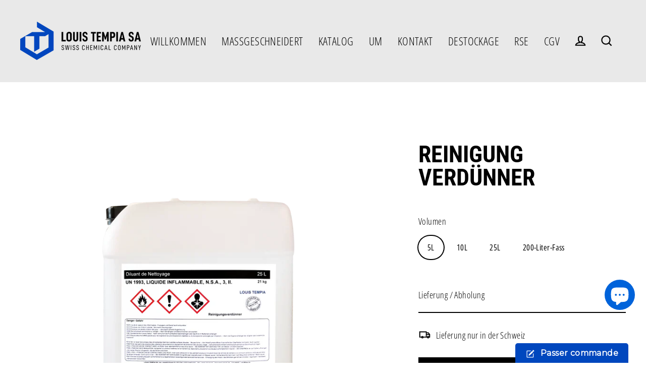

--- FILE ---
content_type: text/html; charset=utf-8
request_url: https://www.ltsa.ch/de/products/diluant-de-nettoyage
body_size: 21225
content:
<!doctype html>
<html class="no-js" lang="de" dir="ltr">
<head>
  <meta charset="utf-8">
  <meta http-equiv="X-UA-Compatible" content="IE=edge">
  <meta name="viewport" content="width=device-width,initial-scale=1">
  <meta name="theme-color" content="#000000">
  <link rel="canonical" href="https://www.ltsa.ch/de/products/diluant-de-nettoyage">
  <link rel="preconnect" href="https://cdn.shopify.com">
  <link rel="preconnect" href="https://fonts.shopifycdn.com">
  <link rel="dns-prefetch" href="https://productreviews.shopifycdn.com">
  <link rel="dns-prefetch" href="https://ajax.googleapis.com">
  <link rel="dns-prefetch" href="https://maps.googleapis.com">
  <link rel="dns-prefetch" href="https://maps.gstatic.com"><link rel="shortcut icon" href="//www.ltsa.ch/cdn/shop/files/linkedin_9044d5be-4b75-4f3c-b13f-d566b60b91e7_32x32.png?v=1687245313" type="image/png" /><title>REINIGUNG Verdünner
&ndash; Louis Tempia SA 
</title>
<meta name="description" content="VERDÜNNER zum Reinigen : Verdünner und synthetisches Lösungsmittel zum Reinigen aller Werkzeuge, zum Entfernen von Flecken und Leimfäden, zum Ablösen von Baugruppen. &amp;lt;- ZURÜCK"><meta property="og:site_name" content="Louis Tempia SA ">
  <meta property="og:url" content="https://www.ltsa.ch/de/products/diluant-de-nettoyage">
  <meta property="og:title" content="REINIGUNG Verdünner">
  <meta property="og:type" content="product">
  <meta property="og:description" content="VERDÜNNER zum Reinigen : Verdünner und synthetisches Lösungsmittel zum Reinigen aller Werkzeuge, zum Entfernen von Flecken und Leimfäden, zum Ablösen von Baugruppen. &amp;lt;- ZURÜCK"><meta property="og:image" content="http://www.ltsa.ch/cdn/shop/products/Diluant_nettoyage_25L_1200x1200.png?v=1531208961">
  <meta property="og:image:secure_url" content="https://www.ltsa.ch/cdn/shop/products/Diluant_nettoyage_25L_1200x1200.png?v=1531208961">
  <meta name="twitter:site" content="@">
  <meta name="twitter:card" content="summary_large_image">
  <meta name="twitter:title" content="REINIGUNG Verdünner">
  <meta name="twitter:description" content="VERDÜNNER zum Reinigen : Verdünner und synthetisches Lösungsmittel zum Reinigen aller Werkzeuge, zum Entfernen von Flecken und Leimfäden, zum Ablösen von Baugruppen. &amp;lt;- ZURÜCK">
<script>window.performance && window.performance.mark && window.performance.mark('shopify.content_for_header.start');</script><meta id="shopify-digital-wallet" name="shopify-digital-wallet" content="/26689564/digital_wallets/dialog">
<link rel="alternate" hreflang="x-default" href="https://www.ltsa.ch/products/diluant-de-nettoyage">
<link rel="alternate" hreflang="fr" href="https://www.ltsa.ch/products/diluant-de-nettoyage">
<link rel="alternate" hreflang="de" href="https://www.ltsa.ch/de/products/diluant-de-nettoyage">
<link rel="alternate" hreflang="en" href="https://www.ltsa.ch/en/products/diluant-de-nettoyage">
<link rel="alternate" type="application/json+oembed" href="https://www.ltsa.ch/de/products/diluant-de-nettoyage.oembed">
<script async="async" src="/checkouts/internal/preloads.js?locale=de-CH"></script>
<script id="shopify-features" type="application/json">{"accessToken":"368470f446175c08babfc0f14dcf8ea9","betas":["rich-media-storefront-analytics"],"domain":"www.ltsa.ch","predictiveSearch":true,"shopId":26689564,"locale":"de"}</script>
<script>var Shopify = Shopify || {};
Shopify.shop = "inthehutch.myshopify.com";
Shopify.locale = "de";
Shopify.currency = {"active":"CHF","rate":"1.0"};
Shopify.country = "CH";
Shopify.theme = {"name":"Streamline","id":129404829890,"schema_name":"Streamline","schema_version":"5.1.0","theme_store_id":872,"role":"main"};
Shopify.theme.handle = "null";
Shopify.theme.style = {"id":null,"handle":null};
Shopify.cdnHost = "www.ltsa.ch/cdn";
Shopify.routes = Shopify.routes || {};
Shopify.routes.root = "/de/";</script>
<script type="module">!function(o){(o.Shopify=o.Shopify||{}).modules=!0}(window);</script>
<script>!function(o){function n(){var o=[];function n(){o.push(Array.prototype.slice.apply(arguments))}return n.q=o,n}var t=o.Shopify=o.Shopify||{};t.loadFeatures=n(),t.autoloadFeatures=n()}(window);</script>
<script id="shop-js-analytics" type="application/json">{"pageType":"product"}</script>
<script defer="defer" async type="module" src="//www.ltsa.ch/cdn/shopifycloud/shop-js/modules/v2/client.init-shop-cart-sync_e98Ab_XN.de.esm.js"></script>
<script defer="defer" async type="module" src="//www.ltsa.ch/cdn/shopifycloud/shop-js/modules/v2/chunk.common_Pcw9EP95.esm.js"></script>
<script defer="defer" async type="module" src="//www.ltsa.ch/cdn/shopifycloud/shop-js/modules/v2/chunk.modal_CzmY4ZhL.esm.js"></script>
<script type="module">
  await import("//www.ltsa.ch/cdn/shopifycloud/shop-js/modules/v2/client.init-shop-cart-sync_e98Ab_XN.de.esm.js");
await import("//www.ltsa.ch/cdn/shopifycloud/shop-js/modules/v2/chunk.common_Pcw9EP95.esm.js");
await import("//www.ltsa.ch/cdn/shopifycloud/shop-js/modules/v2/chunk.modal_CzmY4ZhL.esm.js");

  window.Shopify.SignInWithShop?.initShopCartSync?.({"fedCMEnabled":true,"windoidEnabled":true});

</script>
<script>(function() {
  var isLoaded = false;
  function asyncLoad() {
    if (isLoaded) return;
    isLoaded = true;
    var urls = ["https:\/\/a.mailmunch.co\/widgets\/site-962364-ce817f60b095c82ddd826509a39f44748dbed55f.js?shop=inthehutch.myshopify.com","https:\/\/chimpstatic.com\/mcjs-connected\/js\/users\/294492299b010901d8fe6cabd\/8b4839ec6bd0f1093c785bc42.js?shop=inthehutch.myshopify.com"];
    for (var i = 0; i < urls.length; i++) {
      var s = document.createElement('script');
      s.type = 'text/javascript';
      s.async = true;
      s.src = urls[i];
      var x = document.getElementsByTagName('script')[0];
      x.parentNode.insertBefore(s, x);
    }
  };
  if(window.attachEvent) {
    window.attachEvent('onload', asyncLoad);
  } else {
    window.addEventListener('load', asyncLoad, false);
  }
})();</script>
<script id="__st">var __st={"a":26689564,"offset":3600,"reqid":"821b3e20-4b2b-465d-a1b0-56cfd6ac8825-1769133883","pageurl":"www.ltsa.ch\/de\/products\/diluant-de-nettoyage","u":"3b8aa044598b","p":"product","rtyp":"product","rid":1364813414443};</script>
<script>window.ShopifyPaypalV4VisibilityTracking = true;</script>
<script id="captcha-bootstrap">!function(){'use strict';const t='contact',e='account',n='new_comment',o=[[t,t],['blogs',n],['comments',n],[t,'customer']],c=[[e,'customer_login'],[e,'guest_login'],[e,'recover_customer_password'],[e,'create_customer']],r=t=>t.map((([t,e])=>`form[action*='/${t}']:not([data-nocaptcha='true']) input[name='form_type'][value='${e}']`)).join(','),a=t=>()=>t?[...document.querySelectorAll(t)].map((t=>t.form)):[];function s(){const t=[...o],e=r(t);return a(e)}const i='password',u='form_key',d=['recaptcha-v3-token','g-recaptcha-response','h-captcha-response',i],f=()=>{try{return window.sessionStorage}catch{return}},m='__shopify_v',_=t=>t.elements[u];function p(t,e,n=!1){try{const o=window.sessionStorage,c=JSON.parse(o.getItem(e)),{data:r}=function(t){const{data:e,action:n}=t;return t[m]||n?{data:e,action:n}:{data:t,action:n}}(c);for(const[e,n]of Object.entries(r))t.elements[e]&&(t.elements[e].value=n);n&&o.removeItem(e)}catch(o){console.error('form repopulation failed',{error:o})}}const l='form_type',E='cptcha';function T(t){t.dataset[E]=!0}const w=window,h=w.document,L='Shopify',v='ce_forms',y='captcha';let A=!1;((t,e)=>{const n=(g='f06e6c50-85a8-45c8-87d0-21a2b65856fe',I='https://cdn.shopify.com/shopifycloud/storefront-forms-hcaptcha/ce_storefront_forms_captcha_hcaptcha.v1.5.2.iife.js',D={infoText:'Durch hCaptcha geschützt',privacyText:'Datenschutz',termsText:'Allgemeine Geschäftsbedingungen'},(t,e,n)=>{const o=w[L][v],c=o.bindForm;if(c)return c(t,g,e,D).then(n);var r;o.q.push([[t,g,e,D],n]),r=I,A||(h.body.append(Object.assign(h.createElement('script'),{id:'captcha-provider',async:!0,src:r})),A=!0)});var g,I,D;w[L]=w[L]||{},w[L][v]=w[L][v]||{},w[L][v].q=[],w[L][y]=w[L][y]||{},w[L][y].protect=function(t,e){n(t,void 0,e),T(t)},Object.freeze(w[L][y]),function(t,e,n,w,h,L){const[v,y,A,g]=function(t,e,n){const i=e?o:[],u=t?c:[],d=[...i,...u],f=r(d),m=r(i),_=r(d.filter((([t,e])=>n.includes(e))));return[a(f),a(m),a(_),s()]}(w,h,L),I=t=>{const e=t.target;return e instanceof HTMLFormElement?e:e&&e.form},D=t=>v().includes(t);t.addEventListener('submit',(t=>{const e=I(t);if(!e)return;const n=D(e)&&!e.dataset.hcaptchaBound&&!e.dataset.recaptchaBound,o=_(e),c=g().includes(e)&&(!o||!o.value);(n||c)&&t.preventDefault(),c&&!n&&(function(t){try{if(!f())return;!function(t){const e=f();if(!e)return;const n=_(t);if(!n)return;const o=n.value;o&&e.removeItem(o)}(t);const e=Array.from(Array(32),(()=>Math.random().toString(36)[2])).join('');!function(t,e){_(t)||t.append(Object.assign(document.createElement('input'),{type:'hidden',name:u})),t.elements[u].value=e}(t,e),function(t,e){const n=f();if(!n)return;const o=[...t.querySelectorAll(`input[type='${i}']`)].map((({name:t})=>t)),c=[...d,...o],r={};for(const[a,s]of new FormData(t).entries())c.includes(a)||(r[a]=s);n.setItem(e,JSON.stringify({[m]:1,action:t.action,data:r}))}(t,e)}catch(e){console.error('failed to persist form',e)}}(e),e.submit())}));const S=(t,e)=>{t&&!t.dataset[E]&&(n(t,e.some((e=>e===t))),T(t))};for(const o of['focusin','change'])t.addEventListener(o,(t=>{const e=I(t);D(e)&&S(e,y())}));const B=e.get('form_key'),M=e.get(l),P=B&&M;t.addEventListener('DOMContentLoaded',(()=>{const t=y();if(P)for(const e of t)e.elements[l].value===M&&p(e,B);[...new Set([...A(),...v().filter((t=>'true'===t.dataset.shopifyCaptcha))])].forEach((e=>S(e,t)))}))}(h,new URLSearchParams(w.location.search),n,t,e,['guest_login'])})(!0,!0)}();</script>
<script integrity="sha256-4kQ18oKyAcykRKYeNunJcIwy7WH5gtpwJnB7kiuLZ1E=" data-source-attribution="shopify.loadfeatures" defer="defer" src="//www.ltsa.ch/cdn/shopifycloud/storefront/assets/storefront/load_feature-a0a9edcb.js" crossorigin="anonymous"></script>
<script data-source-attribution="shopify.dynamic_checkout.dynamic.init">var Shopify=Shopify||{};Shopify.PaymentButton=Shopify.PaymentButton||{isStorefrontPortableWallets:!0,init:function(){window.Shopify.PaymentButton.init=function(){};var t=document.createElement("script");t.src="https://www.ltsa.ch/cdn/shopifycloud/portable-wallets/latest/portable-wallets.de.js",t.type="module",document.head.appendChild(t)}};
</script>
<script data-source-attribution="shopify.dynamic_checkout.buyer_consent">
  function portableWalletsHideBuyerConsent(e){var t=document.getElementById("shopify-buyer-consent"),n=document.getElementById("shopify-subscription-policy-button");t&&n&&(t.classList.add("hidden"),t.setAttribute("aria-hidden","true"),n.removeEventListener("click",e))}function portableWalletsShowBuyerConsent(e){var t=document.getElementById("shopify-buyer-consent"),n=document.getElementById("shopify-subscription-policy-button");t&&n&&(t.classList.remove("hidden"),t.removeAttribute("aria-hidden"),n.addEventListener("click",e))}window.Shopify?.PaymentButton&&(window.Shopify.PaymentButton.hideBuyerConsent=portableWalletsHideBuyerConsent,window.Shopify.PaymentButton.showBuyerConsent=portableWalletsShowBuyerConsent);
</script>
<script data-source-attribution="shopify.dynamic_checkout.cart.bootstrap">document.addEventListener("DOMContentLoaded",(function(){function t(){return document.querySelector("shopify-accelerated-checkout-cart, shopify-accelerated-checkout")}if(t())Shopify.PaymentButton.init();else{new MutationObserver((function(e,n){t()&&(Shopify.PaymentButton.init(),n.disconnect())})).observe(document.body,{childList:!0,subtree:!0})}}));
</script>

<script>window.performance && window.performance.mark && window.performance.mark('shopify.content_for_header.end');</script>

  <script>
    var theme = {
      stylesheet: "//www.ltsa.ch/cdn/shop/t/12/assets/theme.css?v=71404908151840677341697525304",
      template: "product",
      routes: {
        home: "/de",
        cart: "/de/cart.js",
        cartPage: "/de/cart",
        cartAdd: "/de/cart/add.js",
        cartChange: "/de/cart/change.js"
      },
      strings: {
        addToCart: "In den Einkaufswagen legen",
        soldOut: "Ausverkauft",
        unavailable: "Nicht verfügbar",
        regularPrice: "Normaler Preis",
        salePrice: "Sonderpreis",
        inStockLabel: "Auf Lager",
        stockLabel: "[count] auf Lager",
        willNotShipUntil: "Wird nach dem [date] versendet",
        willBeInStockAfter: "Wird nach dem [date] auf Lager sein",
        waitingForStock: "Inventar auf dem Weg",
        cartItems: "[count] Artikel",
        cartConfirmDelete: "Sind Sie sicher, dass Sie diesen Artikel entfernen?",
        cartTermsConfirmation: "Sie müssen den Verkaufsbedingungen zustimmen, um auszuchecken"
      },
      settings: {
        dynamicVariantsEnable: true,
        cartType: "drawer",
        isCustomerTemplate: false,
        moneyFormat: "\u003cspan class=hidden\u003eCHF{{ amount }}\u003c\/span\u003e",
        quickView: true,
        hoverProductGrid: false,
        themeName: 'Streamline',
        themeVersion: "5.1.0"
      }
    };

    document.documentElement.className = document.documentElement.className.replace('no-js', 'js');
  </script><style data-shopify>:root {
    --typeHeaderPrimary: "Roboto Condensed";
    --typeHeaderFallback: sans-serif;
    --typeHeaderSize: 46px;
    --typeHeaderStyle: normal;
    --typeHeaderWeight: 700;
    --typeHeaderLineHeight: 1;
    --typeHeaderSpacing: 0.0em;

    --typeBasePrimary:"Open Sans Condensed";
    --typeBaseFallback:sans-serif;
    --typeBaseSize: 18px;
    --typeBaseWeight: 300;
    --typeBaseStyle: normal;
    --typeBaseSpacing: 0.025em;
    --typeBaseLineHeight: 1.6;

    
      --buttonRadius: 0px;
    

    --iconWeight: 5px;
    --iconLinecaps: miter;
  }

  

  .hero {
    background-image: linear-gradient(100deg, #000000 40%, #212121 63%, #000000 79%);
  }

  .placeholder-content,
  .image-wrap,
  .skrim__link,
  .pswp__img--placeholder {
    background-image: linear-gradient(100deg, #ffffff 40%, #f7f7f7 63%, #ffffff 79%);
  }</style><style>
  @font-face {
  font-family: "Roboto Condensed";
  font-weight: 700;
  font-style: normal;
  font-display: swap;
  src: url("//www.ltsa.ch/cdn/fonts/roboto_condensed/robotocondensed_n7.0c73a613503672be244d2f29ab6ddd3fc3cc69ae.woff2") format("woff2"),
       url("//www.ltsa.ch/cdn/fonts/roboto_condensed/robotocondensed_n7.ef6ece86ba55f49c27c4904a493c283a40f3a66e.woff") format("woff");
}

  @font-face {
  font-family: "Open Sans Condensed";
  font-weight: 300;
  font-style: normal;
  font-display: swap;
  src: url("//www.ltsa.ch/cdn/fonts/open_sans_condensed/opensanscondensed_n3.f268bf7db5085696a282f0abbabcfc102d638ce3.woff2") format("woff2"),
       url("//www.ltsa.ch/cdn/fonts/open_sans_condensed/opensanscondensed_n3.a03eb30ee41b9b551e1810d3ce643d7f729ca553.woff") format("woff");
}


  @font-face {
  font-family: "Open Sans Condensed";
  font-weight: 400;
  font-style: normal;
  font-display: swap;
  src: url("//www.ltsa.ch/cdn/fonts/open_sans_condensed/opensanscondensed_n4.b735817c3758cc70fda491bc4590427f285556cd.woff2") format("woff2"),
       url("//www.ltsa.ch/cdn/fonts/open_sans_condensed/opensanscondensed_n4.eb36d05f7d3bebbfeb901f44afbd07da2e5979cc.woff") format("woff");
}

  @font-face {
  font-family: "Open Sans Condensed";
  font-weight: 300;
  font-style: italic;
  font-display: swap;
  src: url("//www.ltsa.ch/cdn/fonts/open_sans_condensed/opensanscondensed_i3.1b73cf9b8ab2b8f47a695217ca53e3196a0970d7.woff2") format("woff2"),
       url("//www.ltsa.ch/cdn/fonts/open_sans_condensed/opensanscondensed_i3.0c21f49f4243e6df05e9a3cacf558dbe1a1ed6fd.woff") format("woff");
}

  @font-face {
  font-family: "Open Sans Condensed";
  font-weight: 400;
  font-style: italic;
  font-display: swap;
  src: url("//www.ltsa.ch/cdn/fonts/open_sans_condensed/opensanscondensed_i4.ff692a8cafe7acf04e5a96b908f308b7350ba8fc.woff2") format("woff2"),
       url("//www.ltsa.ch/cdn/fonts/open_sans_condensed/opensanscondensed_i4.d5e7b3a03ab23b943c2cd711edc035713231719e.woff") format("woff");
}


  body,
  input,
  textarea,
  button,
  select {
    -webkit-font-smoothing: antialiased;
    -webkit-text-size-adjust: 100%;
    text-rendering: optimizeSpeed;
    font-family: var(--typeBasePrimary), var(--typeBaseFallback);
    font-size: calc(var(--typeBaseSize) * 0.85);
    font-weight: var(--typeBaseWeight);
    font-style: var(--typeBaseStyle);
    letter-spacing: var(--typeBaseSpacing);
    line-height: var(--typeBaseLineHeight);
  }

  @media only screen and (min-width: 769px) {
    body,
    input,
    textarea,
    button,
    select {
      font-size: var(--typeBaseSize);
    }
  }

  .page-container,
  .overscroll-loader {
    display: none;
  }

  h1, .h1,
  h3, .h3,
  h4, .h4,
  h5, .h5,
  h6, .h6,
  .section-header__title,
  .spr-header-title.spr-header-title {
    font-family: var(--typeHeaderPrimary), var(--typeHeaderFallback);
    font-weight: var(--typeHeaderWeight);
    font-style: normal;
    letter-spacing: var(--typeHeaderSpacing);
    line-height: var(--typeHeaderLineHeight);
    word-break: break-word;

    
      text-transform: uppercase;
    
  }

  h2, .h2 {
    font-family: var(--typeBasePrimary), var(--typeBaseFallback);
    font-weight: var(--typeBaseWeight);
    letter-spacing: var(--typeBaseSpacing);
    line-height: var(--typeBaseLineHeight);
  }

  
  @keyframes pulse-fade {
    0% {
      opacity: 0;
    }
    50% {
      opacity: 1;
    }
    100% {
      opacity: 0;
    }
  }

  .splash-screen {
    box-sizing: border-box;
    display: flex;
    position: fixed;
    left: 0;
    top: 0;
    right: 0;
    bottom: 0;
    align-items: center;
    justify-content: center;
    z-index: 10001;
    background-color: #ffffff;
  }

  .splash-screen__loader {
    max-width: 50px;
  }

  @media only screen and (min-width: 769px) {
    .splash-screen__loader {
      max-width: 80px;
    }
  }

  .splash-screen img {
    display: block;
    max-width: 100%;
    border: 0 none;
    animation: pulse-fade 0.4s infinite linear;
  }

  .loader-text {
    letter-spacing: 0.2em;
    font-size: 1.5em;
    text-transform: uppercase;
    animation: pulse-fade 0.4s infinite linear;
  }

  .loader-logo {
    display: none;
    position: fixed;
    left: 0;
    top: 0;
    right: 0;
    bottom: 0;
    align-items: center;
    justify-content: center;
    background-color: #ffffff;
    z-index: 6000;
  }

  .loader-logo__img {
    display: block;
  }

  .transition-body {
    opacity: 0;
  }

  .btn--loading span:after {
    content: "Wird geladen";
  }
</style>
<link href="//www.ltsa.ch/cdn/shop/t/12/assets/theme.css?v=71404908151840677341697525304" rel="stylesheet" type="text/css" media="all" />
<script src="//www.ltsa.ch/cdn/shop/t/12/assets/vendor-v6.js" defer="defer"></script>
  <script src="//www.ltsa.ch/cdn/shop/t/12/assets/theme.js?v=63708746674343903751659555495" defer="defer"></script>

  










<script src="https://cdn.shopify.com/extensions/e8878072-2f6b-4e89-8082-94b04320908d/inbox-1254/assets/inbox-chat-loader.js" type="text/javascript" defer="defer"></script>
<link href="https://monorail-edge.shopifysvc.com" rel="dns-prefetch">
<script>(function(){if ("sendBeacon" in navigator && "performance" in window) {try {var session_token_from_headers = performance.getEntriesByType('navigation')[0].serverTiming.find(x => x.name == '_s').description;} catch {var session_token_from_headers = undefined;}var session_cookie_matches = document.cookie.match(/_shopify_s=([^;]*)/);var session_token_from_cookie = session_cookie_matches && session_cookie_matches.length === 2 ? session_cookie_matches[1] : "";var session_token = session_token_from_headers || session_token_from_cookie || "";function handle_abandonment_event(e) {var entries = performance.getEntries().filter(function(entry) {return /monorail-edge.shopifysvc.com/.test(entry.name);});if (!window.abandonment_tracked && entries.length === 0) {window.abandonment_tracked = true;var currentMs = Date.now();var navigation_start = performance.timing.navigationStart;var payload = {shop_id: 26689564,url: window.location.href,navigation_start,duration: currentMs - navigation_start,session_token,page_type: "product"};window.navigator.sendBeacon("https://monorail-edge.shopifysvc.com/v1/produce", JSON.stringify({schema_id: "online_store_buyer_site_abandonment/1.1",payload: payload,metadata: {event_created_at_ms: currentMs,event_sent_at_ms: currentMs}}));}}window.addEventListener('pagehide', handle_abandonment_event);}}());</script>
<script id="web-pixels-manager-setup">(function e(e,d,r,n,o){if(void 0===o&&(o={}),!Boolean(null===(a=null===(i=window.Shopify)||void 0===i?void 0:i.analytics)||void 0===a?void 0:a.replayQueue)){var i,a;window.Shopify=window.Shopify||{};var t=window.Shopify;t.analytics=t.analytics||{};var s=t.analytics;s.replayQueue=[],s.publish=function(e,d,r){return s.replayQueue.push([e,d,r]),!0};try{self.performance.mark("wpm:start")}catch(e){}var l=function(){var e={modern:/Edge?\/(1{2}[4-9]|1[2-9]\d|[2-9]\d{2}|\d{4,})\.\d+(\.\d+|)|Firefox\/(1{2}[4-9]|1[2-9]\d|[2-9]\d{2}|\d{4,})\.\d+(\.\d+|)|Chrom(ium|e)\/(9{2}|\d{3,})\.\d+(\.\d+|)|(Maci|X1{2}).+ Version\/(15\.\d+|(1[6-9]|[2-9]\d|\d{3,})\.\d+)([,.]\d+|)( \(\w+\)|)( Mobile\/\w+|) Safari\/|Chrome.+OPR\/(9{2}|\d{3,})\.\d+\.\d+|(CPU[ +]OS|iPhone[ +]OS|CPU[ +]iPhone|CPU IPhone OS|CPU iPad OS)[ +]+(15[._]\d+|(1[6-9]|[2-9]\d|\d{3,})[._]\d+)([._]\d+|)|Android:?[ /-](13[3-9]|1[4-9]\d|[2-9]\d{2}|\d{4,})(\.\d+|)(\.\d+|)|Android.+Firefox\/(13[5-9]|1[4-9]\d|[2-9]\d{2}|\d{4,})\.\d+(\.\d+|)|Android.+Chrom(ium|e)\/(13[3-9]|1[4-9]\d|[2-9]\d{2}|\d{4,})\.\d+(\.\d+|)|SamsungBrowser\/([2-9]\d|\d{3,})\.\d+/,legacy:/Edge?\/(1[6-9]|[2-9]\d|\d{3,})\.\d+(\.\d+|)|Firefox\/(5[4-9]|[6-9]\d|\d{3,})\.\d+(\.\d+|)|Chrom(ium|e)\/(5[1-9]|[6-9]\d|\d{3,})\.\d+(\.\d+|)([\d.]+$|.*Safari\/(?![\d.]+ Edge\/[\d.]+$))|(Maci|X1{2}).+ Version\/(10\.\d+|(1[1-9]|[2-9]\d|\d{3,})\.\d+)([,.]\d+|)( \(\w+\)|)( Mobile\/\w+|) Safari\/|Chrome.+OPR\/(3[89]|[4-9]\d|\d{3,})\.\d+\.\d+|(CPU[ +]OS|iPhone[ +]OS|CPU[ +]iPhone|CPU IPhone OS|CPU iPad OS)[ +]+(10[._]\d+|(1[1-9]|[2-9]\d|\d{3,})[._]\d+)([._]\d+|)|Android:?[ /-](13[3-9]|1[4-9]\d|[2-9]\d{2}|\d{4,})(\.\d+|)(\.\d+|)|Mobile Safari.+OPR\/([89]\d|\d{3,})\.\d+\.\d+|Android.+Firefox\/(13[5-9]|1[4-9]\d|[2-9]\d{2}|\d{4,})\.\d+(\.\d+|)|Android.+Chrom(ium|e)\/(13[3-9]|1[4-9]\d|[2-9]\d{2}|\d{4,})\.\d+(\.\d+|)|Android.+(UC? ?Browser|UCWEB|U3)[ /]?(15\.([5-9]|\d{2,})|(1[6-9]|[2-9]\d|\d{3,})\.\d+)\.\d+|SamsungBrowser\/(5\.\d+|([6-9]|\d{2,})\.\d+)|Android.+MQ{2}Browser\/(14(\.(9|\d{2,})|)|(1[5-9]|[2-9]\d|\d{3,})(\.\d+|))(\.\d+|)|K[Aa][Ii]OS\/(3\.\d+|([4-9]|\d{2,})\.\d+)(\.\d+|)/},d=e.modern,r=e.legacy,n=navigator.userAgent;return n.match(d)?"modern":n.match(r)?"legacy":"unknown"}(),u="modern"===l?"modern":"legacy",c=(null!=n?n:{modern:"",legacy:""})[u],f=function(e){return[e.baseUrl,"/wpm","/b",e.hashVersion,"modern"===e.buildTarget?"m":"l",".js"].join("")}({baseUrl:d,hashVersion:r,buildTarget:u}),m=function(e){var d=e.version,r=e.bundleTarget,n=e.surface,o=e.pageUrl,i=e.monorailEndpoint;return{emit:function(e){var a=e.status,t=e.errorMsg,s=(new Date).getTime(),l=JSON.stringify({metadata:{event_sent_at_ms:s},events:[{schema_id:"web_pixels_manager_load/3.1",payload:{version:d,bundle_target:r,page_url:o,status:a,surface:n,error_msg:t},metadata:{event_created_at_ms:s}}]});if(!i)return console&&console.warn&&console.warn("[Web Pixels Manager] No Monorail endpoint provided, skipping logging."),!1;try{return self.navigator.sendBeacon.bind(self.navigator)(i,l)}catch(e){}var u=new XMLHttpRequest;try{return u.open("POST",i,!0),u.setRequestHeader("Content-Type","text/plain"),u.send(l),!0}catch(e){return console&&console.warn&&console.warn("[Web Pixels Manager] Got an unhandled error while logging to Monorail."),!1}}}}({version:r,bundleTarget:l,surface:e.surface,pageUrl:self.location.href,monorailEndpoint:e.monorailEndpoint});try{o.browserTarget=l,function(e){var d=e.src,r=e.async,n=void 0===r||r,o=e.onload,i=e.onerror,a=e.sri,t=e.scriptDataAttributes,s=void 0===t?{}:t,l=document.createElement("script"),u=document.querySelector("head"),c=document.querySelector("body");if(l.async=n,l.src=d,a&&(l.integrity=a,l.crossOrigin="anonymous"),s)for(var f in s)if(Object.prototype.hasOwnProperty.call(s,f))try{l.dataset[f]=s[f]}catch(e){}if(o&&l.addEventListener("load",o),i&&l.addEventListener("error",i),u)u.appendChild(l);else{if(!c)throw new Error("Did not find a head or body element to append the script");c.appendChild(l)}}({src:f,async:!0,onload:function(){if(!function(){var e,d;return Boolean(null===(d=null===(e=window.Shopify)||void 0===e?void 0:e.analytics)||void 0===d?void 0:d.initialized)}()){var d=window.webPixelsManager.init(e)||void 0;if(d){var r=window.Shopify.analytics;r.replayQueue.forEach((function(e){var r=e[0],n=e[1],o=e[2];d.publishCustomEvent(r,n,o)})),r.replayQueue=[],r.publish=d.publishCustomEvent,r.visitor=d.visitor,r.initialized=!0}}},onerror:function(){return m.emit({status:"failed",errorMsg:"".concat(f," has failed to load")})},sri:function(e){var d=/^sha384-[A-Za-z0-9+/=]+$/;return"string"==typeof e&&d.test(e)}(c)?c:"",scriptDataAttributes:o}),m.emit({status:"loading"})}catch(e){m.emit({status:"failed",errorMsg:(null==e?void 0:e.message)||"Unknown error"})}}})({shopId: 26689564,storefrontBaseUrl: "https://www.ltsa.ch",extensionsBaseUrl: "https://extensions.shopifycdn.com/cdn/shopifycloud/web-pixels-manager",monorailEndpoint: "https://monorail-edge.shopifysvc.com/unstable/produce_batch",surface: "storefront-renderer",enabledBetaFlags: ["2dca8a86"],webPixelsConfigList: [{"id":"153256316","eventPayloadVersion":"v1","runtimeContext":"LAX","scriptVersion":"1","type":"CUSTOM","privacyPurposes":["MARKETING"],"name":"Meta pixel (migrated)"},{"id":"165183868","eventPayloadVersion":"v1","runtimeContext":"LAX","scriptVersion":"1","type":"CUSTOM","privacyPurposes":["ANALYTICS"],"name":"Google Analytics tag (migrated)"},{"id":"shopify-app-pixel","configuration":"{}","eventPayloadVersion":"v1","runtimeContext":"STRICT","scriptVersion":"0450","apiClientId":"shopify-pixel","type":"APP","privacyPurposes":["ANALYTICS","MARKETING"]},{"id":"shopify-custom-pixel","eventPayloadVersion":"v1","runtimeContext":"LAX","scriptVersion":"0450","apiClientId":"shopify-pixel","type":"CUSTOM","privacyPurposes":["ANALYTICS","MARKETING"]}],isMerchantRequest: false,initData: {"shop":{"name":"Louis Tempia SA ","paymentSettings":{"currencyCode":"CHF"},"myshopifyDomain":"inthehutch.myshopify.com","countryCode":"CH","storefrontUrl":"https:\/\/www.ltsa.ch\/de"},"customer":null,"cart":null,"checkout":null,"productVariants":[{"price":{"amount":0.0,"currencyCode":"CHF"},"product":{"title":"REINIGUNG Verdünner","vendor":"Louis Tempia SA","id":"1364813414443","untranslatedTitle":"REINIGUNG Verdünner","url":"\/de\/products\/diluant-de-nettoyage","type":"Diluant de NETTOYAGE"},"id":"12861086924843","image":{"src":"\/\/www.ltsa.ch\/cdn\/shop\/products\/Diluant_nettoyage_25L.png?v=1531208961"},"sku":"1146","title":"5L","untranslatedTitle":"5L"},{"price":{"amount":0.0,"currencyCode":"CHF"},"product":{"title":"REINIGUNG Verdünner","vendor":"Louis Tempia SA","id":"1364813414443","untranslatedTitle":"REINIGUNG Verdünner","url":"\/de\/products\/diluant-de-nettoyage","type":"Diluant de NETTOYAGE"},"id":"12861086957611","image":{"src":"\/\/www.ltsa.ch\/cdn\/shop\/products\/Diluant_nettoyage_25L.png?v=1531208961"},"sku":"1147","title":"10L","untranslatedTitle":"10L"},{"price":{"amount":0.0,"currencyCode":"CHF"},"product":{"title":"REINIGUNG Verdünner","vendor":"Louis Tempia SA","id":"1364813414443","untranslatedTitle":"REINIGUNG Verdünner","url":"\/de\/products\/diluant-de-nettoyage","type":"Diluant de NETTOYAGE"},"id":"12861086990379","image":{"src":"\/\/www.ltsa.ch\/cdn\/shop\/products\/Diluant_nettoyage_25L.png?v=1531208961"},"sku":"1148","title":"25L","untranslatedTitle":"25L"},{"price":{"amount":0.0,"currencyCode":"CHF"},"product":{"title":"REINIGUNG Verdünner","vendor":"Louis Tempia SA","id":"1364813414443","untranslatedTitle":"REINIGUNG Verdünner","url":"\/de\/products\/diluant-de-nettoyage","type":"Diluant de NETTOYAGE"},"id":"12861087023147","image":{"src":"\/\/www.ltsa.ch\/cdn\/shop\/products\/Diluant_nettoyage_25L.png?v=1531208961"},"sku":"1592","title":"200-Liter-Fass","untranslatedTitle":"Fût de 200L"}],"purchasingCompany":null},},"https://www.ltsa.ch/cdn","fcfee988w5aeb613cpc8e4bc33m6693e112",{"modern":"","legacy":""},{"shopId":"26689564","storefrontBaseUrl":"https:\/\/www.ltsa.ch","extensionBaseUrl":"https:\/\/extensions.shopifycdn.com\/cdn\/shopifycloud\/web-pixels-manager","surface":"storefront-renderer","enabledBetaFlags":"[\"2dca8a86\"]","isMerchantRequest":"false","hashVersion":"fcfee988w5aeb613cpc8e4bc33m6693e112","publish":"custom","events":"[[\"page_viewed\",{}],[\"product_viewed\",{\"productVariant\":{\"price\":{\"amount\":0.0,\"currencyCode\":\"CHF\"},\"product\":{\"title\":\"REINIGUNG Verdünner\",\"vendor\":\"Louis Tempia SA\",\"id\":\"1364813414443\",\"untranslatedTitle\":\"REINIGUNG Verdünner\",\"url\":\"\/de\/products\/diluant-de-nettoyage\",\"type\":\"Diluant de NETTOYAGE\"},\"id\":\"12861086924843\",\"image\":{\"src\":\"\/\/www.ltsa.ch\/cdn\/shop\/products\/Diluant_nettoyage_25L.png?v=1531208961\"},\"sku\":\"1146\",\"title\":\"5L\",\"untranslatedTitle\":\"5L\"}}]]"});</script><script>
  window.ShopifyAnalytics = window.ShopifyAnalytics || {};
  window.ShopifyAnalytics.meta = window.ShopifyAnalytics.meta || {};
  window.ShopifyAnalytics.meta.currency = 'CHF';
  var meta = {"product":{"id":1364813414443,"gid":"gid:\/\/shopify\/Product\/1364813414443","vendor":"Louis Tempia SA","type":"Diluant de NETTOYAGE","handle":"diluant-de-nettoyage","variants":[{"id":12861086924843,"price":0,"name":"REINIGUNG Verdünner - 5L","public_title":"5L","sku":"1146"},{"id":12861086957611,"price":0,"name":"REINIGUNG Verdünner - 10L","public_title":"10L","sku":"1147"},{"id":12861086990379,"price":0,"name":"REINIGUNG Verdünner - 25L","public_title":"25L","sku":"1148"},{"id":12861087023147,"price":0,"name":"REINIGUNG Verdünner - 200-Liter-Fass","public_title":"200-Liter-Fass","sku":"1592"}],"remote":false},"page":{"pageType":"product","resourceType":"product","resourceId":1364813414443,"requestId":"821b3e20-4b2b-465d-a1b0-56cfd6ac8825-1769133883"}};
  for (var attr in meta) {
    window.ShopifyAnalytics.meta[attr] = meta[attr];
  }
</script>
<script class="analytics">
  (function () {
    var customDocumentWrite = function(content) {
      var jquery = null;

      if (window.jQuery) {
        jquery = window.jQuery;
      } else if (window.Checkout && window.Checkout.$) {
        jquery = window.Checkout.$;
      }

      if (jquery) {
        jquery('body').append(content);
      }
    };

    var hasLoggedConversion = function(token) {
      if (token) {
        return document.cookie.indexOf('loggedConversion=' + token) !== -1;
      }
      return false;
    }

    var setCookieIfConversion = function(token) {
      if (token) {
        var twoMonthsFromNow = new Date(Date.now());
        twoMonthsFromNow.setMonth(twoMonthsFromNow.getMonth() + 2);

        document.cookie = 'loggedConversion=' + token + '; expires=' + twoMonthsFromNow;
      }
    }

    var trekkie = window.ShopifyAnalytics.lib = window.trekkie = window.trekkie || [];
    if (trekkie.integrations) {
      return;
    }
    trekkie.methods = [
      'identify',
      'page',
      'ready',
      'track',
      'trackForm',
      'trackLink'
    ];
    trekkie.factory = function(method) {
      return function() {
        var args = Array.prototype.slice.call(arguments);
        args.unshift(method);
        trekkie.push(args);
        return trekkie;
      };
    };
    for (var i = 0; i < trekkie.methods.length; i++) {
      var key = trekkie.methods[i];
      trekkie[key] = trekkie.factory(key);
    }
    trekkie.load = function(config) {
      trekkie.config = config || {};
      trekkie.config.initialDocumentCookie = document.cookie;
      var first = document.getElementsByTagName('script')[0];
      var script = document.createElement('script');
      script.type = 'text/javascript';
      script.onerror = function(e) {
        var scriptFallback = document.createElement('script');
        scriptFallback.type = 'text/javascript';
        scriptFallback.onerror = function(error) {
                var Monorail = {
      produce: function produce(monorailDomain, schemaId, payload) {
        var currentMs = new Date().getTime();
        var event = {
          schema_id: schemaId,
          payload: payload,
          metadata: {
            event_created_at_ms: currentMs,
            event_sent_at_ms: currentMs
          }
        };
        return Monorail.sendRequest("https://" + monorailDomain + "/v1/produce", JSON.stringify(event));
      },
      sendRequest: function sendRequest(endpointUrl, payload) {
        // Try the sendBeacon API
        if (window && window.navigator && typeof window.navigator.sendBeacon === 'function' && typeof window.Blob === 'function' && !Monorail.isIos12()) {
          var blobData = new window.Blob([payload], {
            type: 'text/plain'
          });

          if (window.navigator.sendBeacon(endpointUrl, blobData)) {
            return true;
          } // sendBeacon was not successful

        } // XHR beacon

        var xhr = new XMLHttpRequest();

        try {
          xhr.open('POST', endpointUrl);
          xhr.setRequestHeader('Content-Type', 'text/plain');
          xhr.send(payload);
        } catch (e) {
          console.log(e);
        }

        return false;
      },
      isIos12: function isIos12() {
        return window.navigator.userAgent.lastIndexOf('iPhone; CPU iPhone OS 12_') !== -1 || window.navigator.userAgent.lastIndexOf('iPad; CPU OS 12_') !== -1;
      }
    };
    Monorail.produce('monorail-edge.shopifysvc.com',
      'trekkie_storefront_load_errors/1.1',
      {shop_id: 26689564,
      theme_id: 129404829890,
      app_name: "storefront",
      context_url: window.location.href,
      source_url: "//www.ltsa.ch/cdn/s/trekkie.storefront.8d95595f799fbf7e1d32231b9a28fd43b70c67d3.min.js"});

        };
        scriptFallback.async = true;
        scriptFallback.src = '//www.ltsa.ch/cdn/s/trekkie.storefront.8d95595f799fbf7e1d32231b9a28fd43b70c67d3.min.js';
        first.parentNode.insertBefore(scriptFallback, first);
      };
      script.async = true;
      script.src = '//www.ltsa.ch/cdn/s/trekkie.storefront.8d95595f799fbf7e1d32231b9a28fd43b70c67d3.min.js';
      first.parentNode.insertBefore(script, first);
    };
    trekkie.load(
      {"Trekkie":{"appName":"storefront","development":false,"defaultAttributes":{"shopId":26689564,"isMerchantRequest":null,"themeId":129404829890,"themeCityHash":"16763135982108584199","contentLanguage":"de","currency":"CHF","eventMetadataId":"4828e650-b4fd-40be-8df6-1377c9abb339"},"isServerSideCookieWritingEnabled":true,"monorailRegion":"shop_domain","enabledBetaFlags":["65f19447"]},"Session Attribution":{},"S2S":{"facebookCapiEnabled":false,"source":"trekkie-storefront-renderer","apiClientId":580111}}
    );

    var loaded = false;
    trekkie.ready(function() {
      if (loaded) return;
      loaded = true;

      window.ShopifyAnalytics.lib = window.trekkie;

      var originalDocumentWrite = document.write;
      document.write = customDocumentWrite;
      try { window.ShopifyAnalytics.merchantGoogleAnalytics.call(this); } catch(error) {};
      document.write = originalDocumentWrite;

      window.ShopifyAnalytics.lib.page(null,{"pageType":"product","resourceType":"product","resourceId":1364813414443,"requestId":"821b3e20-4b2b-465d-a1b0-56cfd6ac8825-1769133883","shopifyEmitted":true});

      var match = window.location.pathname.match(/checkouts\/(.+)\/(thank_you|post_purchase)/)
      var token = match? match[1]: undefined;
      if (!hasLoggedConversion(token)) {
        setCookieIfConversion(token);
        window.ShopifyAnalytics.lib.track("Viewed Product",{"currency":"CHF","variantId":12861086924843,"productId":1364813414443,"productGid":"gid:\/\/shopify\/Product\/1364813414443","name":"REINIGUNG Verdünner - 5L","price":"0.00","sku":"1146","brand":"Louis Tempia SA","variant":"5L","category":"Diluant de NETTOYAGE","nonInteraction":true,"remote":false},undefined,undefined,{"shopifyEmitted":true});
      window.ShopifyAnalytics.lib.track("monorail:\/\/trekkie_storefront_viewed_product\/1.1",{"currency":"CHF","variantId":12861086924843,"productId":1364813414443,"productGid":"gid:\/\/shopify\/Product\/1364813414443","name":"REINIGUNG Verdünner - 5L","price":"0.00","sku":"1146","brand":"Louis Tempia SA","variant":"5L","category":"Diluant de NETTOYAGE","nonInteraction":true,"remote":false,"referer":"https:\/\/www.ltsa.ch\/de\/products\/diluant-de-nettoyage"});
      }
    });


        var eventsListenerScript = document.createElement('script');
        eventsListenerScript.async = true;
        eventsListenerScript.src = "//www.ltsa.ch/cdn/shopifycloud/storefront/assets/shop_events_listener-3da45d37.js";
        document.getElementsByTagName('head')[0].appendChild(eventsListenerScript);

})();</script>
  <script>
  if (!window.ga || (window.ga && typeof window.ga !== 'function')) {
    window.ga = function ga() {
      (window.ga.q = window.ga.q || []).push(arguments);
      if (window.Shopify && window.Shopify.analytics && typeof window.Shopify.analytics.publish === 'function') {
        window.Shopify.analytics.publish("ga_stub_called", {}, {sendTo: "google_osp_migration"});
      }
      console.error("Shopify's Google Analytics stub called with:", Array.from(arguments), "\nSee https://help.shopify.com/manual/promoting-marketing/pixels/pixel-migration#google for more information.");
    };
    if (window.Shopify && window.Shopify.analytics && typeof window.Shopify.analytics.publish === 'function') {
      window.Shopify.analytics.publish("ga_stub_initialized", {}, {sendTo: "google_osp_migration"});
    }
  }
</script>
<script
  defer
  src="https://www.ltsa.ch/cdn/shopifycloud/perf-kit/shopify-perf-kit-3.0.4.min.js"
  data-application="storefront-renderer"
  data-shop-id="26689564"
  data-render-region="gcp-us-east1"
  data-page-type="product"
  data-theme-instance-id="129404829890"
  data-theme-name="Streamline"
  data-theme-version="5.1.0"
  data-monorail-region="shop_domain"
  data-resource-timing-sampling-rate="10"
  data-shs="true"
  data-shs-beacon="true"
  data-shs-export-with-fetch="true"
  data-shs-logs-sample-rate="1"
  data-shs-beacon-endpoint="https://www.ltsa.ch/api/collect"
></script>
</head>

<body class="template-product" ontouchstart="return true;" data-transitions="false" data-animate_underlines="true" data-animate_images="true" data-button_style="shadow" data-type_product_capitalize="true" data-type_header_capitalize="true" data-product_image_scatter="false" data-button_type_style="caps">
  <div id="OverscrollLoader" class="overscroll-loader" aria-hidden="true">
    <svg aria-hidden="true" focusable="false" role="presentation" class="icon icon--full-color icon-loader--full-color"><path class="icon-loader__close" d="M19 17.61l27.12 27.13m0-27.12L19 44.74"/><path class="icon-loader__path" d="M40 90a40 40 0 1 1 20 0"/></svg>
  </div>

  <div class="root"><div class="splash-screen"><span class="loader-text">Wird geladen</span></div>

    <a class="in-page-link visually-hidden skip-link" href="#MainContent">Direkt zum Inhalt</a>

    <div id="PageContainer" class="page-container">
      <div class="transition-body"><div id="shopify-section-header" class="shopify-section">
<div class="slide-nav__overflow slide-nav__overflow--thumb">
  <nav class="slide-nav__wrapper">
    <ul id="SlideNav" class="slide-nav">
      
<li class="slide-nav__item"><a href="/de" class="slide-nav__link">
              WILLKOMMEN
            </a></li><li class="slide-nav__item"><a href="/de/pages/fabrication-personnalisee" class="slide-nav__link">
              MASSGESCHNEIDERT
            </a></li><li class="slide-nav__item"><a href="/de/collections" class="slide-nav__link">
              KATALOG
            </a></li><li class="slide-nav__item"><a href="/de/pages/a-propos" class="slide-nav__link">
              UM
            </a></li><li class="slide-nav__item"><button
              type="button"
              class="js-toggle-submenu slide-nav__link"
              data-target="tier-2-contact5"
              data-level="1"
              >
              KONTAKT
              <span class="slide-nav__icon">
                <svg aria-hidden="true" focusable="false" role="presentation" class="icon icon-chevron-right" viewBox="0 0 284.49 498.98"><path d="M35 498.98a35 35 0 0 1-24.75-59.75l189.74-189.74L10.25 59.75a35.002 35.002 0 0 1 49.5-49.5l214.49 214.49a35 35 0 0 1 0 49.5L59.75 488.73A34.89 34.89 0 0 1 35 498.98z"/></svg>
                <span class="icon__fallback-text">Menü maximieren</span>
              </span>
            </button>
            <ul
              class="slide-nav__dropdown"
              data-parent="tier-2-contact5"
              data-level="2">
              <li class="slide-nav__item border-bottom">
                <div class="slide-nav__table">
                  <div class="slide-nav__table-cell slide-nav__return">
                    <button class="js-toggle-submenu slide-nav__return-btn" type="button">
                      <svg aria-hidden="true" focusable="false" role="presentation" class="icon icon-chevron-left" viewBox="0 0 284.49 498.98"><path d="M249.49 0a35 35 0 0 1 24.75 59.75L84.49 249.49l189.75 189.74a35.002 35.002 0 1 1-49.5 49.5L10.25 274.24a35 35 0 0 1 0-49.5L224.74 10.25A34.89 34.89 0 0 1 249.49 0z"/></svg>
                      <span class="icon__fallback-text">Menü minimieren</span>
                    </button>
                  </div>
                  <a href="/de/pages/contact" class="slide-nav__sublist-link slide-nav__sublist-header">
                    KONTAKT
                  </a>
                </div>
              </li><li class="slide-nav__item"><a href="/de/pages/nous-rejoindre" class="slide-nav__sublist-link">
                      NOUS REJOINDRE
                    </a></li></ul></li><li class="slide-nav__item"><a href="/de/collections/destockage" class="slide-nav__link">
              DESTOCKAGE
            </a></li><li class="slide-nav__item"><a href="/de/pages/notre-politique-rse" class="slide-nav__link">
              RSE
            </a></li><li class="slide-nav__item"><a href="/de/pages/nos-conditions-generales-de-ventes" class="slide-nav__link">
              CGV
            </a></li><li class="slide-nav__item medium-up--hide">
          <a
            href="/de/account"
            class="slide-nav__link">Einloggen
</a>
        </li><li class="slide-nav__item medium-up--hide">
          <a
            href="/de/search"
            class="slide-nav__link js-modal-open-search-modal js-no-transition">
            Suche
          </a>
        </li></ul>
  </nav>
</div>
<style data-shopify>.slide-nav,
  .slide-nav button {
    font-size: 20px;
  }

  
    body {
      
      padding-bottom: 148px;
    }
  

  

  
</style><div data-section-id="header" data-section-type="header-section">
  <div
    data-header-style="button"
    class="header-wrapper">
<header
      class="site-header"
      data-overlay="false">
      <div class="page-width">
        <div
          class="header-layout header-layout--right header-layout--mobile-logo-only"
          data-logo-align="left-right"><div class="header-item header-item--logo"><style data-shopify>.header-item--logo,
    .header-layout--left-center .header-item--logo,
    .header-layout--left-center .header-item--icons {
      -webkit-box-flex: 0 1 180px;
      -ms-flex: 0 1 180px;
      flex: 0 1 180px;
    }

    @media only screen and (min-width: 769px) {
      .header-item--logo,
      .header-layout--left-center .header-item--logo,
      .header-layout--left-center .header-item--icons {
        -webkit-box-flex: 0 0 240px;
        -ms-flex: 0 0 240px;
        flex: 0 0 240px;
      }
    }

    .site-header__logo a {
      max-width: 180px;
    }
    .is-light .site-header__logo .logo--inverted {
      max-width: 180px;
    }

    @media only screen and (min-width: 769px) {
      .site-header__logo a {
        max-width: 240px;
      }

      .is-light .site-header__logo .logo--inverted {
        max-width: 240px;
      }

      
      .site-header--sticky .site-header__logo a {
        max-width: 180.0px;
      }
    }</style><div class="h1 site-header__logo" itemscope itemtype="http://schema.org/Organization">
    <a
      href="/de"
      itemprop="url"
      class="site-header__logo-link">
      <img
        class="small--hide"
        src="//www.ltsa.ch/cdn/shop/files/logo_240x.png?v=1648734704"
        srcset="//www.ltsa.ch/cdn/shop/files/logo_240x.png?v=1648734704 1x, //www.ltsa.ch/cdn/shop/files/logo_240x@2x.png?v=1648734704 2x"
        alt="Louis Tempia SA "
        itemprop="logo">
      <img
        class="medium-up--hide"
        src="//www.ltsa.ch/cdn/shop/files/logo_180x.png?v=1648734704"
        srcset="//www.ltsa.ch/cdn/shop/files/logo_180x.png?v=1648734704 1x, //www.ltsa.ch/cdn/shop/files/logo_180x@2x.png?v=1648734704 2x"
        alt="Louis Tempia SA ">
    </a></div></div><div
              role="navigation" aria-label="Primary"
              class="header-item header-item--navigation text-right small--hide"><ul
  class="site-nav site-navigation small--hide"><li
      class="site-nav__item site-nav__expanded-item"
      >

      <a href="/de" class="site-nav__link">
        WILLKOMMEN
      </a></li><li
      class="site-nav__item site-nav__expanded-item"
      >

      <a href="/de/pages/fabrication-personnalisee" class="site-nav__link">
        MASSGESCHNEIDERT
      </a></li><li
      class="site-nav__item site-nav__expanded-item"
      >

      <a href="/de/collections" class="site-nav__link">
        KATALOG
      </a></li><li
      class="site-nav__item site-nav__expanded-item"
      >

      <a href="/de/pages/a-propos" class="site-nav__link">
        UM
      </a></li><li
      class="site-nav__item site-nav__expanded-item site-nav--has-dropdown"
      aria-haspopup="true">

      <a href="/de/pages/contact" class="site-nav__link site-nav__link--has-dropdown">
        KONTAKT
      </a><ul class="site-nav__dropdown text-left"><li class="">
              <a href="/de/pages/nous-rejoindre" class="site-nav__dropdown-link site-nav__dropdown-link--second-level">
                NOUS REJOINDRE
</a></li></ul></li><li
      class="site-nav__item site-nav__expanded-item"
      >

      <a href="/de/collections/destockage" class="site-nav__link">
        DESTOCKAGE
      </a></li><li
      class="site-nav__item site-nav__expanded-item"
      >

      <a href="/de/pages/notre-politique-rse" class="site-nav__link">
        RSE
      </a></li><li
      class="site-nav__item site-nav__expanded-item"
      >

      <a href="/de/pages/nos-conditions-generales-de-ventes" class="site-nav__link">
        CGV
      </a></li></ul>
</div>
          <div class="header-item header-item--icons small--hide"><div class="site-nav site-nav--icons">
  <div class="site-nav__icons"><a class="site-nav__link site-nav__link--icon small--hide" href="/de/account">
        <svg aria-hidden="true" focusable="false" role="presentation" class="icon icon-user" viewBox="0 0 64 64"><path d="M35 39.84v-2.53c3.3-1.91 6-6.66 6-11.41 0-7.63 0-13.82-9-13.82s-9 6.19-9 13.82c0 4.75 2.7 9.51 6 11.41v2.53c-10.18.85-18 6-18 12.16h42c0-6.19-7.82-11.31-18-12.16z"/></svg>
        <span class="icon__fallback-text">Einloggen
</span>
      </a><a href="/de/search" class="site-nav__link site-nav__link--icon js-modal-open-search-modal js-no-transition">
        <svg aria-hidden="true" focusable="false" role="presentation" class="icon icon-search" viewBox="0 0 64 64"><path d="M47.16 28.58A18.58 18.58 0 1 1 28.58 10a18.58 18.58 0 0 1 18.58 18.58zM54 54L41.94 42"/></svg>
        <span class="icon__fallback-text">Suche</span>
      </a><button
        type="button"
        class="site-nav__link site-nav__link--icon js-toggle-slide-nav medium-up--hide">
        <svg aria-hidden="true" focusable="false" role="presentation" class="icon icon-hamburger" viewBox="0 0 64 64"><path d="M7 15h51M7 32h43M7 49h51"/></svg>
        <svg aria-hidden="true" focusable="false" role="presentation" class="icon icon-close" viewBox="0 0 64 64"><path d="M19 17.61l27.12 27.13m0-27.12L19 44.74"/></svg>
        <span class="icon__fallback-text">Seitennavigation</span>
      </button><a href="/de/cart" class="site-nav__link site-nav__link--icon site-nav__link--cart js-drawer-open-cart js-no-transition" aria-controls="CartDrawer" data-icon="bag">
        <span class="cart-link"><svg aria-hidden="true" focusable="false" role="presentation" class="icon icon-bag" viewBox="0 0 64 64"><g fill="none" stroke="#000" stroke-width="2"><path d="M25 26c0-15.79 3.57-20 8-20s8 4.21 8 20"/><path d="M14.74 18h36.51l3.59 36.73h-43.7z"/></g></svg><span class="icon__fallback-text">Einkaufswagen</span>
          <span class="cart-link__bubble">
            <span class="cart-link__bubble-num" aria-hidden="true">
              0
            </span>
          </span>
        </span>
      </a></div>
</div>
</div>
        </div></div>
    </header>
  </div><div class="site-nav__thumb-menu site-nav__thumb-menu--inactive">
        <button
          type="button"
          class="btn site-nav__thumb-button js-toggle-slide-nav">
          <svg aria-hidden="true" focusable="false" role="presentation" class="icon icon-hamburger" viewBox="0 0 64 64"><path d="M7 15h51M7 32h43M7 49h51"/></svg>
          <svg aria-hidden="true" focusable="false" role="presentation" class="icon icon-close" viewBox="0 0 64 64"><path d="M19 17.61l27.12 27.13m0-27.12L19 44.74"/></svg>
          <span class="icon-menu-label">Seitennavigation</span>
        </button>

        <a href="/de/cart" class="site-nav__thumb-cart js-drawer-open-cart js-no-transition" aria-controls="CartDrawer" data-icon="bag">
          <span class="cart-link"><svg aria-hidden="true" focusable="false" role="presentation" class="icon icon-bag" viewBox="0 0 64 64"><g fill="none" stroke="#000" stroke-width="2"><path d="M25 26c0-15.79 3.57-20 8-20s8 4.21 8 20"/><path d="M14.74 18h36.51l3.59 36.73h-43.7z"/></g></svg><span class="icon__fallback-text">Einkaufswagen</span>
            <span class="cart-link__bubble">
              <span class="cart-link__bubble-num" aria-hidden="true">
                0
              </span>
            </span>
          </span>
        </a>
      </div></div><div id="SearchModal" class="modal">
  <div class="modal__inner">
    <div class="modal__centered page-width text-center">
      <div class="modal__centered-content">
        <form action="/de/search" method="get" class="search-modal__wrapper" role="search">
          <input type="hidden" name="type" value="product,article,page">
          <input type="hidden" name="options[prefix]" value="last">
          <input type="search" name="q"
            value=""
            placeholder="Durchsuchen Sie unseren Shop"
            id="SearchModalInput"
            class="search-modal__input"
            aria-label="Durchsuchen Sie unseren Shop">
          <button type="submit" class="text-link search-modal__submit">
            <svg aria-hidden="true" focusable="false" role="presentation" class="icon icon-search" viewBox="0 0 64 64"><path d="M47.16 28.58A18.58 18.58 0 1 1 28.58 10a18.58 18.58 0 0 1 18.58 18.58zM54 54L41.94 42"/></svg>
            <span class="icon__fallback-text">Suchen</span>
          </button>
        </form>
      </div>
    </div>
  </div>

  <button type="button" class="btn btn--tertiary btn--circle modal__close js-modal-close text-link">
    <svg aria-hidden="true" focusable="false" role="presentation" class="icon icon-close" viewBox="0 0 64 64"><path d="M19 17.61l27.12 27.13m0-27.12L19 44.74"/></svg>
    <span class="icon__fallback-text">Schließen (Esc)</span>
  </button>
</div>

<style> #shopify-section-header .site-header {background: #e9e9e9;} </style></div><div id="shopify-section-newsletter-popup" class="shopify-section">



<div
  id="NewsletterPopup-newsletter-popup"
  class="modal modal--square modal--newsletter modal--mobile-friendly newsletter-popup"
  data-section-id="newsletter-popup"
  data-section-type="newsletter-popup"
  data-has-reminder="true"
  data-delay-days="30"
  data-delay-seconds="5"
  data-test-mode="false"
  data-enabled="false">
  <div class="modal__inner">
    <div class="modal__centered medium-up--text-center">
      <div class="modal__centered-content newsletter-popup--text-left ">
        <div class="newsletter-popup__content newsletter-popup__content-left">
          
          <div class="newsletter-popup__content-info">
            <div class="content__text"><h2 class="h2 section-header__title">Registrieren und sparen</h2><div class="rte">
                  <p>Verleiten Sie Kunden mit Rabatten oder exklusiven Angeboten dazu, sich für Ihre Mailingliste anzumelden.</p>
                </div></div><div class="content__form">
                <div class="popup-cta"><form method="post" action="/de/contact#newsletter-newsletter-popup" id="newsletter-newsletter-popup" accept-charset="UTF-8" class="contact-form"><input type="hidden" name="form_type" value="customer" /><input type="hidden" name="utf8" value="✓" />
<label for="Email-newsletter-popup" class="hidden-label">
      Melden Sie sich für unsere Mailingliste an
    </label>
    <input type="hidden" name="contact[tags]" value="prospect,newsletter">
    <input type="hidden" name="contact[context]" value="popup">
    <div class="newsletter-form-group">
      <input type="email" value="" placeholder="Melden Sie sich für unsere Mailingliste an" name="contact[email]" id="Email-newsletter-popup" class="newsletter-form-group__input" autocapitalize="off">
      <button type="submit" class="newsletter-form-group__submit" name="commit" title="Abonnieren">
        <svg aria-hidden="true" focusable="false" role="presentation" class="icon icon-email" viewBox="0 0 64 64"><path d="M63 52H1V12h62zM1 12l25.68 24h9.72L63 12M21.82 31.68L1.56 51.16m60.78.78L41.27 31.68"/></svg>
      </button>
    </div></form>
</div>

                
              </div></div>
        </div>

        <button type="button" class="btn btn--tertiary btn--circle modal__close js-modal-close text-link">
          <svg aria-hidden="true" focusable="false" role="presentation" class="icon icon-close" viewBox="0 0 64 64"><path d="M19 17.61l27.12 27.13m0-27.12L19 44.74"/></svg>
          <span class="icon__fallback-text">Schließen (Esc)</span>
        </button>
      </div>
    </div>
  </div>
</div>


  
    
  <newsletter-reminder
    class="modal--square"
    data-section-id="newsletter-popup"
    data-enabled="false"
    data-delay-days="30"
    data-delay-seconds="5"
    
  >
    <div class="newsletter-reminder__content">

      <div class="newsletter-reminder__message h3" data-message>
        Erhalten Sie 10 % Rabatt
      </div>
    </div>

    <button type="button" data-close-button class="modal__close js-modal-close text-link btn--tertiary">
      <svg aria-hidden="true" focusable="false" role="presentation" class="icon icon-close" viewBox="0 0 64 64"><path d="M19 17.61l27.12 27.13m0-27.12L19 44.74"/></svg>
      <span class="icon__fallback-text">"Schließen (Esc)"</span>
    </button>
  </newsletter-reminder>


  





</div>

        <main class="main-content" id="MainContent">
          <div id="shopify-section-template--15481261228226__main" class="shopify-section shopify-section__product"><div id="ProductSection-1364813414443"
  class="product-section"
  data-section-id="1364813414443"
  data-product-id="1364813414443"
  data-section-type="product-template"
  
  
    data-images-stacked="true"
  
  data-video-style="muted"
  data-history="true"
  data-modal=""><script type="application/ld+json">
  {
    "@context": "http://schema.org",
    "@type": "Product",
    "offers": [{
          "@type" : "Offer","sku": "1146","availability" : "http://schema.org/InStock",
          "price" : 0.0,
          "priceCurrency" : "CHF",
          "priceValidUntil": "2026-02-02",
          "url" : "https:\/\/www.ltsa.ch\/de\/products\/diluant-de-nettoyage?variant=12861086924843"
        },
{
          "@type" : "Offer","sku": "1147","availability" : "http://schema.org/InStock",
          "price" : 0.0,
          "priceCurrency" : "CHF",
          "priceValidUntil": "2026-02-02",
          "url" : "https:\/\/www.ltsa.ch\/de\/products\/diluant-de-nettoyage?variant=12861086957611"
        },
{
          "@type" : "Offer","sku": "1148","availability" : "http://schema.org/InStock",
          "price" : 0.0,
          "priceCurrency" : "CHF",
          "priceValidUntil": "2026-02-02",
          "url" : "https:\/\/www.ltsa.ch\/de\/products\/diluant-de-nettoyage?variant=12861086990379"
        },
{
          "@type" : "Offer","sku": "1592","availability" : "http://schema.org/InStock",
          "price" : 0.0,
          "priceCurrency" : "CHF",
          "priceValidUntil": "2026-02-02",
          "url" : "https:\/\/www.ltsa.ch\/de\/products\/diluant-de-nettoyage?variant=12861087023147"
        }
],
    "brand": "Louis Tempia SA",
    "sku": "1146",
    "name": "REINIGUNG Verdünner",
    "description": "\n VERDÜNNER zum Reinigen : Verdünner und synthetisches Lösungsmittel zum Reinigen aller Werkzeuge, zum Entfernen von Flecken und Leimfäden, zum Ablösen von Baugruppen.\n \u0026lt;- ZURÜCK\n",
    "category": "",
    "url": "https://www.ltsa.ch/de/products/diluant-de-nettoyage","image": {
      "@type": "ImageObject",
      "url": "https://www.ltsa.ch/cdn/shop/products/Diluant_nettoyage_25L_1024x1024.png?v=1531208961",
      "image": "https://www.ltsa.ch/cdn/shop/products/Diluant_nettoyage_25L_1024x1024.png?v=1531208961",
      "name": "REINIGUNG Verdünner",
      "width": 1024,
      "height": 1024
    }
  }
</script>
<div class="page-content">
    <div class="page-width">

      <div class="grid">
        <div class="grid__item medium-up--three-fifths">
<div
    data-product-images
    data-zoom="true"
    data-has-slideshow="false">
    <div class="product__photos product__photos-1364813414443 product__photos--beside">

      <div class="product__main-photos" data-aos data-product-single-media-group>
        <div class="product__main-photos-wrapper">
          <div id="ProductPhotos-1364813414443" class="product-slideshow" data-product-photos>
<div
  class="product-main-slide starting-slide"
  data-product-photo
  data-index="0"
  data-id="2372445077547"
  >

  <div class="product-image-main">
    <div
      class="image-wrap"
      style="height: 0; padding-bottom: 133.33333333333334%;"
      
      >
      <img
          class="lazyload photoswipe__image"
          data-photoswipe-src="//www.ltsa.ch/cdn/shop/products/Diluant_nettoyage_25L_1800x1800.png.jpg?v=1531208961"
          data-photoswipe-width="3024"
          data-photoswipe-height="4032"
          data-index="1"
          data-src="//www.ltsa.ch/cdn/shop/products/Diluant_nettoyage_25L_{width}x.png.jpg?v=1531208961"
          data-widths="[750, 900, 1080]"
          data-aspectratio="0.75"
          data-sizes="auto"
          alt="Diluant de NETTOYAGE - Louis TEMPIA SA, Genève">
      <noscript>
        <img
          class="lazyloaded"
          src="//www.ltsa.ch/cdn/shop/products/Diluant_nettoyage_25L_740x.png?v=1531208961" alt="Diluant de NETTOYAGE - Louis TEMPIA SA, Genève">
      </noscript><button type="button" class="btn btn--tertiary btn--circle js-photoswipe__zoom product__photo-zoom" data-index="1">
          <svg aria-hidden="true" focusable="false" role="presentation" class="icon icon-search" viewBox="0 0 64 64"><path d="M47.16 28.58A18.58 18.58 0 1 1 28.58 10a18.58 18.58 0 0 1 18.58 18.58zM54 54L41.94 42"/></svg>
          <span class="icon__fallback-text">Schließen (Esc)</span>
        </button></div>
  </div>
</div>
</div>
        </div></div>

      <div
        id="ProductThumbs-1364813414443"
        class="product__thumbs product__thumbs--beside small--hide medium-up--hide"
        data-position="beside"
        data-product-thumbs
        data-aos><div class="product__thumbs-sticky"></div></div>
    </div>
  </div>

  

  <script type="application/json" id="ModelJson-1364813414443">
    []
  </script></div>

        <div class="grid__item medium-up--two-fifths product-single__sticky">
          <div class="product-single__meta">
            <div class="product-block product-block--header product-single__header small--text-center"><h1 class="h1 product-single__title">REINIGUNG Verdünner
</h1></div>

            <div data-product-blocks>
              
<div class="product-block product-block--price small--text-center" >
                        <div class="product-single__prices"><span class="visually-hidden" data-price-a11y>Normaler Preis</span><span
                            class="product__price"
                            data-product-price><span class=hidden>CHF0.00</span>
</span>
                        </div>

                        <div data-product-unit-wrapper class="product__unit-price hide">/
                        </div></div><div class="product-block" ><div class="variant-wrapper small--text-center js" data-type="button">
  <label class="variant__label"
    for="ProductSelect-1364813414443-1364813414443-option-0">
    Volumen
</label><fieldset class="variant-input-wrap"
    name="Volumen"
    data-index="option1"
    data-handle="volumen"
    id="ProductSelect-1364813414443-1364813414443-option-0">
    <legend class="hide">Volumen</legend><div
        class="variant-input"
        data-index="option1"
        data-value="5L">
        <input type="radio"
          form="AddToCartForm-1364813414443"
           checked="checked"
          value="5L"
          data-index="option1"
          name="Volumen"
          data-variant-input
          
          class="variant__input-1364813414443"
          
          
          id="ProductSelect-1364813414443-1364813414443-option-volumen-5L"><label for="ProductSelect-1364813414443-1364813414443-option-volumen-5L">5L</label></div><div
        class="variant-input"
        data-index="option1"
        data-value="10L">
        <input type="radio"
          form="AddToCartForm-1364813414443"
          
          value="10L"
          data-index="option1"
          name="Volumen"
          data-variant-input
          
          class="variant__input-1364813414443"
          
          
          id="ProductSelect-1364813414443-1364813414443-option-volumen-10L"><label for="ProductSelect-1364813414443-1364813414443-option-volumen-10L">10L</label></div><div
        class="variant-input"
        data-index="option1"
        data-value="25L">
        <input type="radio"
          form="AddToCartForm-1364813414443"
          
          value="25L"
          data-index="option1"
          name="Volumen"
          data-variant-input
          
          class="variant__input-1364813414443"
          
          
          id="ProductSelect-1364813414443-1364813414443-option-volumen-25L"><label for="ProductSelect-1364813414443-1364813414443-option-volumen-25L">25L</label></div><div
        class="variant-input"
        data-index="option1"
        data-value="200-Liter-Fass">
        <input type="radio"
          form="AddToCartForm-1364813414443"
          
          value="200-Liter-Fass"
          data-index="option1"
          name="Volumen"
          data-variant-input
          
          class="variant__input-1364813414443"
          
          
          id="ProductSelect-1364813414443-1364813414443-option-volumen-200-Liter-Fass"><label for="ProductSelect-1364813414443-1364813414443-option-volumen-200-Liter-Fass">200-Liter-Fass</label></div></fieldset>
</div>
</div><div class="product-block product-block--tab" >
                        
                        
<div class="collapsibles-wrapper collapsibles-wrapper--border-bottom">
    <button type="button"
      class="label collapsible-trigger collapsible-trigger-btn collapsible-trigger-btn--borders collapsible--auto-height" aria-controls="Product-content-tab1364813414443"
      >
      Lieferung / Abholung
<span class="collapsible-trigger__icon collapsible-trigger__icon--open" role="presentation">
  <svg aria-hidden="true" focusable="false" role="presentation" class="icon icon--wide icon-chevron-down" viewBox="0 0 28 16"><path d="M1.57 1.59l12.76 12.77L27.1 1.59" stroke-width="2" stroke="#000" fill="none" fill-rule="evenodd"/></svg>
</span>
</button>
    <div id="Product-content-tab1364813414443"
      class="collapsible-content collapsible-content--all"
      >
      <div class="collapsible-content__inner rte">
        
                          <p><a href="https://cdn.shopify.com/s/files/1/2668/9564/files/CGVs.pdf?v=1679582927" target="_blank" title="https://cdn.shopify.com/s/files/1/2668/9564/files/CGVs.pdf?v=1679582927">Cliquer ici</a></p>
                          
                        
      </div>
    </div>
  </div></div><div class="product-block product-block--sales-point" >
                          <ul class="sales-points">
                            <li class="sales-point">
                              <span class="icon-and-text">
                                 <svg aria-hidden="true" focusable="false" role="presentation" class="icon icon-truck" viewBox="0 0 64 64"><defs><style>.a{fill:none;stroke:#000;stroke-miterlimit:10;stroke-width:2px}</style></defs><path class="a" d="M16.5 43.22H6.88V16.5h33.14v26.72H23.94M45.42 43.22h-5.4V30.4h17.1v12.82h-4.23M57.12 30.4l-6.41-8.56H40.02"/><circle class="a" cx="20.24" cy="43.76" r="3.74"/><path class="a" d="M45.42 43.23a3.82 3.82 0 1 1 0 .37v-.37"/></svg>
                                
                                <span>Lieferung nur in der Schweiz</span>
                              </span>
                            </li>
                          </ul>
                        </div><div class="product-block" ><div class="product-block"><form method="post" action="/de/cart/add" id="AddToCartForm-1364813414443" accept-charset="UTF-8" class="product-single__form small--text-center" enctype="multipart/form-data"><input type="hidden" name="form_type" value="product" /><input type="hidden" name="utf8" value="✓" />
  <input type="hidden" name="data-product-id" value="1364813414443"><button
      type="submit"
      name="add"
      data-add-to-cart
      class="btn btn--full add-to-cart"
      >
      <span data-add-to-cart-text data-default-text="In den Einkaufswagen legen">
        In den Einkaufswagen legen
      </span>
    </button><div class="shopify-payment-terms product__policies"></div>

  <select name="id" id="ProductSelect-1364813414443" class="product-single__variants no-js" data-product-select><option value="12861086924843"
          selected="selected">
          5L - <span class=hidden>CHF0.00 CHF</span>
        </option><option value="12861086957611">
          10L - <span class=hidden>CHF0.00 CHF</span>
        </option><option value="12861086990379">
          25L - <span class=hidden>CHF0.00 CHF</span>
        </option><option value="12861087023147">
          200-Liter-Fass - <span class=hidden>CHF0.00 CHF</span>
        </option></select><textarea class="hide" aria-hidden="true" aria-label="Product JSON" data-variant-json>
      [{"id":12861086924843,"title":"5L","option1":"5L","option2":null,"option3":null,"sku":"1146","requires_shipping":true,"taxable":true,"featured_image":null,"available":true,"name":"REINIGUNG Verdünner - 5L","public_title":"5L","options":["5L"],"price":0,"weight":0,"compare_at_price":null,"inventory_management":null,"barcode":"","requires_selling_plan":false,"selling_plan_allocations":[]},{"id":12861086957611,"title":"10L","option1":"10L","option2":null,"option3":null,"sku":"1147","requires_shipping":true,"taxable":true,"featured_image":null,"available":true,"name":"REINIGUNG Verdünner - 10L","public_title":"10L","options":["10L"],"price":0,"weight":0,"compare_at_price":null,"inventory_management":null,"barcode":"","requires_selling_plan":false,"selling_plan_allocations":[]},{"id":12861086990379,"title":"25L","option1":"25L","option2":null,"option3":null,"sku":"1148","requires_shipping":true,"taxable":true,"featured_image":{"id":4743314800683,"product_id":1364813414443,"position":1,"created_at":"2018-07-04T10:10:25+02:00","updated_at":"2018-07-10T09:49:21+02:00","alt":"Diluant de NETTOYAGE - Louis TEMPIA SA, Genève","width":3024,"height":4032,"src":"\/\/www.ltsa.ch\/cdn\/shop\/products\/Diluant_nettoyage_25L.png?v=1531208961","variant_ids":[12861086990379]},"available":true,"name":"REINIGUNG Verdünner - 25L","public_title":"25L","options":["25L"],"price":0,"weight":0,"compare_at_price":null,"inventory_management":null,"barcode":"","featured_media":{"alt":"Diluant de NETTOYAGE - Louis TEMPIA SA, Genève","id":2372445077547,"position":1,"preview_image":{"aspect_ratio":0.75,"height":4032,"width":3024,"src":"\/\/www.ltsa.ch\/cdn\/shop\/products\/Diluant_nettoyage_25L.png?v=1531208961"}},"requires_selling_plan":false,"selling_plan_allocations":[]},{"id":12861087023147,"title":"200-Liter-Fass","option1":"200-Liter-Fass","option2":null,"option3":null,"sku":"1592","requires_shipping":true,"taxable":true,"featured_image":null,"available":true,"name":"REINIGUNG Verdünner - 200-Liter-Fass","public_title":"200-Liter-Fass","options":["200-Liter-Fass"],"price":0,"weight":0,"compare_at_price":null,"inventory_management":null,"barcode":"","requires_selling_plan":false,"selling_plan_allocations":[]}]
    </textarea><input type="hidden" name="product-id" value="1364813414443" /><input type="hidden" name="section-id" value="template--15481261228226__main" /></form>
</div></div><div class="product-block" >
<div class="rte">
    
<div title="Seite 9" class="page"><div class="section"><div class="layoutArea"><div class="column">
<p> <span style="text-decoration: underline;"><strong>VERDÜNNER zum Reinigen</strong></span> <span><span style="text-decoration: underline;"><strong>:</strong></span> Verdünner und synthetisches Lösungsmittel zum Reinigen aller Werkzeuge, zum Entfernen von Flecken und Leimfäden, zum Ablösen von Baugruppen.</span></p>
<p> <a href="https://www.ltsa.ch/collections/autres?page=2" title="&lt;- ZURÜCK ZUM SHOP"><span>&lt;- ZURÜCK</span></a></p>
</div></div></div></div>

  </div></div></div>

          </div>
        </div>
      </div>

    </div>
  </div>
</div>

</div><div id="shopify-section-template--15481261228226__product-recommendations" class="shopify-section">
<div
    data-subsection
    id="Recommendations-1364813414443"
    data-section-id="1364813414443"
    data-section-type="product-recommendations"
    data-enable="true"
    data-product-id="1364813414443"
    data-url="/de/recommendations/products"
    data-limit="14">

    <div
      data-subsection
      data-section-id="1364813414443"
      data-section-type="featured-collection"
      data-scrollable="true"
      data-product-sliders-mobile="false"
      data-paginate="false"
      class="index-section">

      <div class="page-width">
        <header class="section-header" data-aos>
          <h2 class="section-header__title appear-delay">
            Empfehlungen
          </h2>
        </header>
      </div>

      <div class="overflow-scroll-wrap" data-ajax-loader>
        <button
          type="button"
          class="btn btn--tertiary overflow-scroller__arrow overflow-scroller__arrow--left overflow-scroller--disable-left small--hide"
          aria-hidden="true"
          aria-label="Zurück"
          data-arrow>
          <svg aria-hidden="true" focusable="false" role="presentation" class="icon icon-chevron-left" viewBox="0 0 284.49 498.98"><path d="M249.49 0a35 35 0 0 1 24.75 59.75L84.49 249.49l189.75 189.74a35.002 35.002 0 1 1-49.5 49.5L10.25 274.24a35 35 0 0 1 0-49.5L224.74 10.25A34.89 34.89 0 0 1 249.49 0z"/></svg>
        </button>
        <button
          type="button"
          class="btn btn--tertiary overflow-scroller__arrow overflow-scroller__arrow--right small--hide"
          aria-hidden="true"
          aria-label="Vorwärts"
          data-arrow>
          <svg aria-hidden="true" focusable="false" role="presentation" class="icon icon-chevron-right" viewBox="0 0 284.49 498.98"><path d="M35 498.98a35 35 0 0 1-24.75-59.75l189.74-189.74L10.25 59.75a35.002 35.002 0 0 1 49.5-49.5l214.49 214.49a35 35 0 0 1 0 49.5L59.75 488.73A34.89 34.89 0 0 1 35 498.98z"/></svg>
        </button>
        <div class="overflow-scroller" data-pagination-wrapper><div class="product-recommendations-placeholder">
              <div
                class="grid grid--uniform visually-invisible"
                data-product-container
                aria-hidden="true">

<div
  class="grid__item grid-product grid-product--small"
  data-aos
  data-product-grid
  data-id="1364813414443">
  <div class="grid-product__content"><a
      href="/de/products/diluant-de-nettoyage"
      class="grid-product__link"
      data-product-id="1364813414443"
      data-url="/de/products/diluant-de-nettoyage">
      <div id="ProductGridSlider-1364813414443"
        class="slideshow-wrapper product-slider"
        data-image-count="1"
        data-id="1364813414443"><div class="product-slide">
            <div class="image-wrap"><div
                    class="grid__image-ratio grid__image-ratio--landscape lazyload"
                    data-bgset="
  //www.ltsa.ch/cdn/shop/products/Diluant_nettoyage_25L_180x.png?v=1531208961 180w 240h,
  //www.ltsa.ch/cdn/shop/products/Diluant_nettoyage_25L_360x.png?v=1531208961 360w 480h,
  //www.ltsa.ch/cdn/shop/products/Diluant_nettoyage_25L_540x.png?v=1531208961 540w 720h,
  //www.ltsa.ch/cdn/shop/products/Diluant_nettoyage_25L_750x.png?v=1531208961 750w 1000h,
  //www.ltsa.ch/cdn/shop/products/Diluant_nettoyage_25L_900x.png?v=1531208961 900w 1200h,
  //www.ltsa.ch/cdn/shop/products/Diluant_nettoyage_25L_1080x.png?v=1531208961 1080w 1440h,
  //www.ltsa.ch/cdn/shop/products/Diluant_nettoyage_25L_1296x.png?v=1531208961 1296w 1728h,
  //www.ltsa.ch/cdn/shop/products/Diluant_nettoyage_25L_1512x.png?v=1531208961 1512w 2016h,
  //www.ltsa.ch/cdn/shop/products/Diluant_nettoyage_25L_1728x.png?v=1531208961 1728w 2304h
"
                    data-sizes="auto">
                  </div></div>
          </div></div><div class="grid-product__meta">
        <div class="grid-product__title">REINIGUNG Verdünner</div><div class="grid-product__price"><span>
              <span class=hidden>CHF0.00</span>
            </span></div></div></a>
  </div></div>
</div>
            </div></div>
      </div>
    </div>
  </div>
</div><div id="shopify-section-template--15481261228226__collection-return" class="shopify-section">
</div>
        </main><div id="shopify-section-social" class="shopify-section">


</div><div id="shopify-section-footer" class="shopify-section"><footer class="site-footer text-center" data-section-id="footer" data-section-type="footer-section"><div class="site-footer__section site-footer__section--newsletter" data-aos>
      <div class="page-width"><div class="h2 appear-delay">Abonnieren Sie unseren Newsletter</div><div class="rte rte--block appear-delay-1">
            <p>Wir bringen Ihnen die neuesten Nachrichten!</p>
          </div><div class="appear-delay-2"><form method="post" action="/de/contact#newsletter-footer" id="newsletter-footer" accept-charset="UTF-8" class="contact-form"><input type="hidden" name="form_type" value="customer" /><input type="hidden" name="utf8" value="✓" />
<label for="Email-footer" class="hidden-label">
      Melden Sie sich für unsere Mailingliste an
    </label>
    <input type="hidden" name="contact[tags]" value="prospect,newsletter">
    <input type="hidden" name="contact[context]" value="footer">
    <div class="newsletter-form-group">
      <input type="email" value="" placeholder="Melden Sie sich für unsere Mailingliste an" name="contact[email]" id="Email-footer" class="newsletter-form-group__input" autocapitalize="off">
      <button type="submit" class="newsletter-form-group__submit" name="commit" title="Abonnieren">
        <svg aria-hidden="true" focusable="false" role="presentation" class="icon icon-email" viewBox="0 0 64 64"><path d="M63 52H1V12h62zM1 12l25.68 24h9.72L63 12M21.82 31.68L1.56 51.16m60.78.78L41.27 31.68"/></svg>
      </button>
    </div></form>
</div>
      </div>
    </div><div class="page-width"><form method="post" action="/de/localization" id="localization_form" accept-charset="UTF-8" class="multi-selectors site-footer__section" enctype="multipart/form-data" data-disclosure-form=""><input type="hidden" name="form_type" value="localization" /><input type="hidden" name="utf8" value="✓" /><input type="hidden" name="_method" value="put" /><input type="hidden" name="return_to" value="/de/products/diluant-de-nettoyage" /><div class="multi-selectors__item">
            <h2 class="visually-hidden" id="LangHeading">
              Sprache
            </h2>

            <div class="disclosure" data-disclosure-locale>
              <button type="button" class="faux-select disclosure__toggle" aria-expanded="false" aria-controls="LangList" aria-describedby="LangHeading" data-disclosure-toggle>
                <span class="multi-picker__label">
                  Deutsch
                </span>
                <svg aria-hidden="true" focusable="false" role="presentation" class="icon icon--wide icon-chevron-down" viewBox="0 0 28 16"><path d="M1.57 1.59l12.76 12.77L27.1 1.59" stroke-width="2" stroke="#000" fill="none" fill-rule="evenodd"/></svg>
              </button>
              <ul id="LangList" class="disclosure-list" data-disclosure-list><li class="disclosure-list__item ">
                    <a class="disclosure-list__option" href="#" lang="fr"  data-value="fr" data-disclosure-option>
                      français
                    </a>
                  </li><li class="disclosure-list__item disclosure-list__item--current">
                    <a class="disclosure-list__option" href="#" lang="de" aria-current="true" data-value="de" data-disclosure-option>
                      Deutsch
                    </a>
                  </li><li class="disclosure-list__item ">
                    <a class="disclosure-list__option" href="#" lang="en"  data-value="en" data-disclosure-option>
                      English
                    </a>
                  </li></ul>
              <input type="hidden" name="locale_code" id="LocaleSelector" value="de" data-disclosure-input>
            </div>
          </div></form><div class="site-footer__section"><ul class="no-bullets inline-list social-icons footer__social"><li>
      <a target="_blank" rel="noopener" href="https://ch.linkedin.com/company/louis-tempia" title="Louis Tempia SA  auf LinkedIn">
        <svg aria-hidden="true" focusable="false" role="presentation" class="icon icon-linkedin" viewBox="0 0 24 24"><path d="M4.98 3.5C4.98 4.881 3.87 6 2.5 6S.02 4.881.02 3.5C.02 2.12 1.13 1 2.5 1s2.48 1.12 2.48 2.5zM5 8H0v16h5V8zm7.982 0H8.014v16h4.969v-8.399c0-4.67 6.029-5.052 6.029 0V24H24V13.869c0-7.88-8.922-7.593-11.018-3.714V8z"/></svg>
        <span class="icon__fallback-text">LinkedIn</span>
      </a>
    </li></ul>
</div><div class="site-footer__section">
        <ul class="no-bullets inline-list site-footer__linklist"><li><a href="/de">WILLKOMMEN</a></li><li><a href="/de/pages/fabrication-personnalisee">MASSGESCHNEIDERT</a></li><li><a href="/de/collections">KATALOG</a></li><li><a href="/de/pages/a-propos">UM</a></li><li><a href="/de/pages/contact">KONTAKT</a></li><li><a href="/de/collections/destockage">DESTOCKAGE</a></li><li><a href="/de/pages/notre-politique-rse">RSE</a></li><li><a href="/de/pages/nos-conditions-generales-de-ventes">CGV</a></li></ul>
      </div><div class="site-footer__section site-footer__copyright"><span>
          &copy; 2026 Louis Tempia SA 
- Alle Rechte vorbehalten
</span><span class="footer__powered_by"><a target="_blank" rel="nofollow" href="https://fr.shopify.com?utm_campaign=poweredby&amp;utm_medium=shopify&amp;utm_source=onlinestore">Powered by Shopify</a></span>
    </div>
  </div>
</footer>


</div></div>
    </div><div id="VideoModal" class="modal">
  <div class="modal__inner">
    <div class="modal__centered page-width text-center">
      <div class="modal__centered-content">
        <div class="video-wrapper video-wrapper--modal">
          <div id="VideoHolder"></div>
        </div>
      </div>
    </div>
  </div>

  <button type="button" class="btn btn--circle modal__close js-modal-close text-link">
    <svg aria-hidden="true" focusable="false" role="presentation" class="icon icon-close" viewBox="0 0 64 64"><path d="M19 17.61l27.12 27.13m0-27.12L19 44.74"/></svg>
    <span class="icon__fallback-text">Schließen (Esc)</span>
  </button>
</div>
<div class="loader-logo"><div class="splash-screen__loader">
            <img
              class="loader-logo__img"
              src="//www.ltsa.ch/cdn/shop/files/logo_vertical_80x.png?v=1649928381"
              srcset="//www.ltsa.ch/cdn/shop/files/logo_vertical_80x.png?v=1649928381 1x, //www.ltsa.ch/cdn/shop/files/logo_vertical_80x@2x.png?v=1649928381 2x"
              aria-hidden="true">
          </div></div></div>
  <div id="ProductScreens"></div><div class="pswp" tabindex="-1" role="dialog" aria-hidden="true">
  <div class="pswp__bg"></div>
  <div class="pswp__scroll-wrap">
    <div class="pswp__container">
      <div class="pswp__item"></div>
      <div class="pswp__item"></div>
      <div class="pswp__item"></div>
    </div>

    <div class="pswp__ui pswp__ui--hidden">
      <button class="btn btn--tertiary btn--circle pswp__button pswp__button--arrow--left" title="Zurück">
        <svg aria-hidden="true" focusable="false" role="presentation" class="icon icon-chevron-left" viewBox="0 0 284.49 498.98"><path d="M249.49 0a35 35 0 0 1 24.75 59.75L84.49 249.49l189.75 189.74a35.002 35.002 0 1 1-49.5 49.5L10.25 274.24a35 35 0 0 1 0-49.5L224.74 10.25A34.89 34.89 0 0 1 249.49 0z"/></svg>
      </button>

      <button class="btn btn--tertiary btn--circle btn--large pswp__button pswp__button--close" title="Schließen (Esc)">
        <svg aria-hidden="true" focusable="false" role="presentation" class="icon icon-close" viewBox="0 0 64 64"><path d="M19 17.61l27.12 27.13m0-27.12L19 44.74"/></svg>
      </button>

      <button class="btn btn--tertiary btn--circle pswp__button pswp__button--arrow--right" title="Vorwärts">
        <svg aria-hidden="true" focusable="false" role="presentation" class="icon icon-chevron-right" viewBox="0 0 284.49 498.98"><path d="M35 498.98a35 35 0 0 1-24.75-59.75l189.74-189.74L10.25 59.75a35.002 35.002 0 0 1 49.5-49.5l214.49 214.49a35 35 0 0 1 0 49.5L59.75 488.73A34.89 34.89 0 0 1 35 498.98z"/></svg>
      </button>
    </div>
  </div>
</div>
<div id="CartDrawer" class="drawer drawer--cart drawer--cart--static" data-drawer="true">
  <form id="CartDrawerForm" action="/de/cart" method="post" novalidate class="drawer__contents cart--empty">
    <div class="drawer__header">
      <div class="drawer__close text-right">
        <button type="button" class="drawer__close-button js-drawer-close">
          <svg aria-hidden="true" focusable="false" role="presentation" class="icon icon-close" viewBox="0 0 64 64"><path d="M19 17.61l27.12 27.13m0-27.12L19 44.74"/></svg>
          <span class="icon__fallback-text">Einkaufswagen schließen</span>
        </button>
      </div>
    </div>
    <div class="drawer__inner">
      <div class="drawer__scrollable">
        <div data-products></div><div class="cart__note" data-cart-note-container>
            <label for="CartDrawerSpecialInstructions">Besondere Hinweise an den Verkäufer</label>
            <textarea name="note" class="input-full" id="CartDrawerSpecialInstructions" data-cart-note></textarea>
          </div></div>

      <div class="drawer__footer cart__footer">
        <div data-discounts>
          
        </div>

        <div class="cart__item-sub cart__item-row">
          <div class="cart__subtotal">Zwischensumme</div>
          <div data-subtotal><span class=hidden>CHF0.00</span></div>
        </div>

        <div class="cart__item-row cart__note text-center">
          Rabattcodes, Versandkosten und Steuern werden bei der Bezahlung berechnet.
        </div><button type="submit" class="btn btn--full cart__checkout cart__checkout--drawer" name="checkout" data-terms-required="false">
          <span>Zur Kasse</span>
        </button>
        
      </div>

    </div>
    <div class="drawer__cart-empty text-center">
      <p>Ihr Einkaufswagen ist im Moment leer.</p>
      <p class="rte">Mit der Suche <a href='/de/collections/all'>hier</a> fortfahren.</p>
    </div>
  </form>
</div>
<tool-tip data-tool-tip="">
  <div class="tool-tip__inner" data-tool-tip-inner>
    <button class="tool-tip__close" data-tool-tip-close=""><svg aria-hidden="true" focusable="false" role="presentation" class="icon icon-close" viewBox="0 0 64 64"><path d="M19 17.61l27.12 27.13m0-27.12L19 44.74"/></svg></button>
    <div class="tool-tip__content" data-tool-tip-content>
    </div>
  </div>
</tool-tip>
<div id="shopify-block-Aajk0TllTV2lJZTdoT__15683396631634586217" class="shopify-block shopify-app-block"><script
  id="chat-button-container"
  data-horizontal-position=bottom_right
  data-vertical-position=lowest
  data-icon=chat_bubble
  data-text=no_text
  data-color=#0063da
  data-secondary-color=#FFFFFF
  data-ternary-color=#6A6A6A
  
    data-greeting-message=%F0%9F%91%8B+Bonjour%2C+%C3%A9crivez%E2%80%91nous+si+vous+avez+des+questions.+Nous+serons+ravis+de+vous+aider%C2%A0%21
  
  data-domain=www.ltsa.ch
  data-shop-domain=www.ltsa.ch
  data-external-identifier=MwA3U6d4vTlwZZt84ldOqPOenh8wDvxT1mxe-5lyiU4
  
>
</script>


</div><div id="shopify-block-AMEpKR1pJVEpFcHY5a__qikify-contactform-1693296020" class="shopify-block shopify-app-block"><script id="qikify-contact-form-config" type="text/javascript">
  

  window.qcfData = {
    entries: null,
    subscription: null,
    config: null,
    translation: null,
    instanceStatus: undefined,
    customAppDiscounts: null,
  };

  
    qcfData.entries = [{"id":203737,"name":"Commander","priority":0,"type":null,"data":{"popup_position":"popup","page":"all","auto_open_delay":"3","auto_open_timeout":"60","form_popup_template":"none","form_bubble_template":"bubble5","popup_layout":"none","popup_size":"lg","button_display":"fixed","trigger_button_type":"tab","tab_label":"Passer commande","embed_tab_label":"Contact Us","tab_position":"bottom","icon_position":"bottom_right","tab_button_fontsize":"16","embed_tab_button_fontsize":"16","fixed_icon_button_icon":"letter","embed_button_icon":"letter","button_icon":"form-fill","mobile_toggle":true,"trigger_button_mobile_type":"tab","button_mobile_position":"bottom_right","button_mobile_position_tab":"bottom","title_label":"Passer commande","description_label":"Veuillez renseigner tous les champs :","submit_label":"Valider","msg_success":"Merci pour votre commande. Nous vous répondrons dès que possible.","alignment":"start","submit_btn_align":"right","submit_btn_style":"round","input_label":"placeholder","border_style":"line","page_options":"all","radio_display":"block","fields":[{"id":"bcontact-field-446927","type":"text","formType":"basic","formName":"name","name":"name","label":"Votre nom","width":"1_2"},{"id":"bcontact-field-626405","type":"email","formType":"basic","formName":"email","name":"email","label":"Votre email","width":"1_2"},{"id":"bcontact-field-986369","type":"text","formType":"basic","formName":"subject","name":"subject","label":"Entreprise","required":true,"width":"1_2"},{"id":"bcontact-field-577949","type":"number","formType":"custom","formName":"custom","name":"Numéro de téléphone","label":"Numéro de téléphone","width":"1_2"},{"id":"bcontact-field-639207","type":"textarea","formType":"basic","formName":"message","name":"message","label":"Nom des articles - conditionnements - quantités","required":true,"width":"1_1"},{"id":"bcontact-field-728626","type":"checkbox","formType":"custom","formName":"custom","name":"Mode d'expédition","label":"Mode d'expédition","choices_v2":"Livraison\nEnlèvement","radio_display":"horizontal"},{"id":"bcontact-field-881885","type":"datetime","formType":"custom","formName":"custom","name":"Délai souhaité","label":"Délai souhaité","width":"1_2"},{"id":"bcontact-field-623477","type":"text","formType":"custom","formName":"custom","name":"Informations supplémentaires","label":"Information complémentaire","showRange":true}],"label_color":"#000000","background_color":"#FFFFFF","border_color":"#DADADA","layout":"left","tab_bgcolor":"#0047BE","tab_color":"#FFFFFF","typography":{"fontSize":"14","fontFamily":"Montserrat"},"submit_bgcolor":"#0047BE","title_color":"#3E3E3E","submit_text_color":"#FFFFFF","description_color":"#000000","auto_open":false,"hide_watermark":true,"show_tab_icon":true},"status":1,"created_at":"2022-09-12 08:57:53","updated_at":"2022-09-12 11:47:53"}];
  

  
    qcfData.subscription = {"name":"contactform-free","kind":"subscription"};
  

  
    qcfData.config = [];
  

  

  

  
</script>

<script src="https://cdn.shopify.com/extensions/019b68f9-b709-7b1d-bd3e-1227e7e00af4/contact-form-126/assets/contactform-v2.js" defer="defer"></script>




  <style id="qikify-contactform-custom-style"></style>



  <script id="qikify-contactform-custom-script"></script>



</div></body>
</html>
